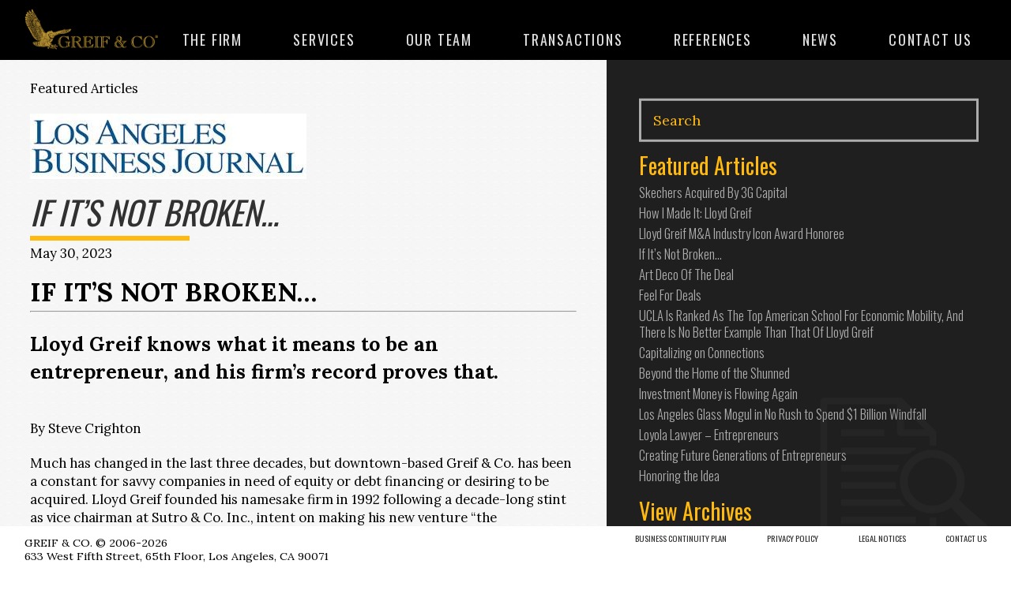

--- FILE ---
content_type: text/html; charset=UTF-8
request_url: https://www.greifco.com/whos-who-in-finance/
body_size: 12979
content:
<!DOCTYPE html>
<html lang="en-US">
<head>
	<meta http-equiv="Content-Type" content="text/html; charset=UTF-8" />
	<meta name="viewport" content="width=device-width, initial-scale=1, maximum-scale=1, minimum-scale=1, user-scalable=no" />
	<link rel="profile" href="http://gmpg.org/xfn/11" />
	<link rel="pingback" href="https://www.greifco.com/xmlrpc.php" />

	<title>If It&#8217;s Not Broken&#8230; &#8211; Greif &amp; Co</title>
<meta name='robots' content='max-image-preview:large' />
	<style>img:is([sizes="auto" i], [sizes^="auto," i]) { contain-intrinsic-size: 3000px 1500px }</style>
	<link rel='dns-prefetch' href='//maps.googleapis.com' />
<link rel='dns-prefetch' href='//fonts.googleapis.com' />
<link rel="alternate" type="application/rss+xml" title="Greif &amp; Co &raquo; Feed" href="https://www.greifco.com/feed/" />
<link rel="alternate" type="application/rss+xml" title="Greif &amp; Co &raquo; Comments Feed" href="https://www.greifco.com/comments/feed/" />
<link rel="alternate" type="application/rss+xml" title="Greif &amp; Co &raquo; If It&#8217;s Not Broken&#8230; Comments Feed" href="https://www.greifco.com/whos-who-in-finance/feed/" />
<link rel="shortcut icon" href="https://www.greifco.com/wp-content/themes/greif-co/images/favicon.ico?ver=1705946291" />
<script type="text/javascript">
/* <![CDATA[ */
window._wpemojiSettings = {"baseUrl":"https:\/\/s.w.org\/images\/core\/emoji\/16.0.1\/72x72\/","ext":".png","svgUrl":"https:\/\/s.w.org\/images\/core\/emoji\/16.0.1\/svg\/","svgExt":".svg","source":{"concatemoji":"https:\/\/www.greifco.com\/wp-includes\/js\/wp-emoji-release.min.js?ver=6.8.3"}};
/*! This file is auto-generated */
!function(s,n){var o,i,e;function c(e){try{var t={supportTests:e,timestamp:(new Date).valueOf()};sessionStorage.setItem(o,JSON.stringify(t))}catch(e){}}function p(e,t,n){e.clearRect(0,0,e.canvas.width,e.canvas.height),e.fillText(t,0,0);var t=new Uint32Array(e.getImageData(0,0,e.canvas.width,e.canvas.height).data),a=(e.clearRect(0,0,e.canvas.width,e.canvas.height),e.fillText(n,0,0),new Uint32Array(e.getImageData(0,0,e.canvas.width,e.canvas.height).data));return t.every(function(e,t){return e===a[t]})}function u(e,t){e.clearRect(0,0,e.canvas.width,e.canvas.height),e.fillText(t,0,0);for(var n=e.getImageData(16,16,1,1),a=0;a<n.data.length;a++)if(0!==n.data[a])return!1;return!0}function f(e,t,n,a){switch(t){case"flag":return n(e,"\ud83c\udff3\ufe0f\u200d\u26a7\ufe0f","\ud83c\udff3\ufe0f\u200b\u26a7\ufe0f")?!1:!n(e,"\ud83c\udde8\ud83c\uddf6","\ud83c\udde8\u200b\ud83c\uddf6")&&!n(e,"\ud83c\udff4\udb40\udc67\udb40\udc62\udb40\udc65\udb40\udc6e\udb40\udc67\udb40\udc7f","\ud83c\udff4\u200b\udb40\udc67\u200b\udb40\udc62\u200b\udb40\udc65\u200b\udb40\udc6e\u200b\udb40\udc67\u200b\udb40\udc7f");case"emoji":return!a(e,"\ud83e\udedf")}return!1}function g(e,t,n,a){var r="undefined"!=typeof WorkerGlobalScope&&self instanceof WorkerGlobalScope?new OffscreenCanvas(300,150):s.createElement("canvas"),o=r.getContext("2d",{willReadFrequently:!0}),i=(o.textBaseline="top",o.font="600 32px Arial",{});return e.forEach(function(e){i[e]=t(o,e,n,a)}),i}function t(e){var t=s.createElement("script");t.src=e,t.defer=!0,s.head.appendChild(t)}"undefined"!=typeof Promise&&(o="wpEmojiSettingsSupports",i=["flag","emoji"],n.supports={everything:!0,everythingExceptFlag:!0},e=new Promise(function(e){s.addEventListener("DOMContentLoaded",e,{once:!0})}),new Promise(function(t){var n=function(){try{var e=JSON.parse(sessionStorage.getItem(o));if("object"==typeof e&&"number"==typeof e.timestamp&&(new Date).valueOf()<e.timestamp+604800&&"object"==typeof e.supportTests)return e.supportTests}catch(e){}return null}();if(!n){if("undefined"!=typeof Worker&&"undefined"!=typeof OffscreenCanvas&&"undefined"!=typeof URL&&URL.createObjectURL&&"undefined"!=typeof Blob)try{var e="postMessage("+g.toString()+"("+[JSON.stringify(i),f.toString(),p.toString(),u.toString()].join(",")+"));",a=new Blob([e],{type:"text/javascript"}),r=new Worker(URL.createObjectURL(a),{name:"wpTestEmojiSupports"});return void(r.onmessage=function(e){c(n=e.data),r.terminate(),t(n)})}catch(e){}c(n=g(i,f,p,u))}t(n)}).then(function(e){for(var t in e)n.supports[t]=e[t],n.supports.everything=n.supports.everything&&n.supports[t],"flag"!==t&&(n.supports.everythingExceptFlag=n.supports.everythingExceptFlag&&n.supports[t]);n.supports.everythingExceptFlag=n.supports.everythingExceptFlag&&!n.supports.flag,n.DOMReady=!1,n.readyCallback=function(){n.DOMReady=!0}}).then(function(){return e}).then(function(){var e;n.supports.everything||(n.readyCallback(),(e=n.source||{}).concatemoji?t(e.concatemoji):e.wpemoji&&e.twemoji&&(t(e.twemoji),t(e.wpemoji)))}))}((window,document),window._wpemojiSettings);
/* ]]> */
</script>
<style id='wp-emoji-styles-inline-css' type='text/css'>

	img.wp-smiley, img.emoji {
		display: inline !important;
		border: none !important;
		box-shadow: none !important;
		height: 1em !important;
		width: 1em !important;
		margin: 0 0.07em !important;
		vertical-align: -0.1em !important;
		background: none !important;
		padding: 0 !important;
	}
</style>
<link rel='stylesheet' id='wp-block-library-css' href='https://www.greifco.com/wp-includes/css/dist/block-library/style.min.css?ver=6.8.3' type='text/css' media='all' />
<style id='classic-theme-styles-inline-css' type='text/css'>
/*! This file is auto-generated */
.wp-block-button__link{color:#fff;background-color:#32373c;border-radius:9999px;box-shadow:none;text-decoration:none;padding:calc(.667em + 2px) calc(1.333em + 2px);font-size:1.125em}.wp-block-file__button{background:#32373c;color:#fff;text-decoration:none}
</style>
<style id='global-styles-inline-css' type='text/css'>
:root{--wp--preset--aspect-ratio--square: 1;--wp--preset--aspect-ratio--4-3: 4/3;--wp--preset--aspect-ratio--3-4: 3/4;--wp--preset--aspect-ratio--3-2: 3/2;--wp--preset--aspect-ratio--2-3: 2/3;--wp--preset--aspect-ratio--16-9: 16/9;--wp--preset--aspect-ratio--9-16: 9/16;--wp--preset--color--black: #000000;--wp--preset--color--cyan-bluish-gray: #abb8c3;--wp--preset--color--white: #ffffff;--wp--preset--color--pale-pink: #f78da7;--wp--preset--color--vivid-red: #cf2e2e;--wp--preset--color--luminous-vivid-orange: #ff6900;--wp--preset--color--luminous-vivid-amber: #fcb900;--wp--preset--color--light-green-cyan: #7bdcb5;--wp--preset--color--vivid-green-cyan: #00d084;--wp--preset--color--pale-cyan-blue: #8ed1fc;--wp--preset--color--vivid-cyan-blue: #0693e3;--wp--preset--color--vivid-purple: #9b51e0;--wp--preset--gradient--vivid-cyan-blue-to-vivid-purple: linear-gradient(135deg,rgba(6,147,227,1) 0%,rgb(155,81,224) 100%);--wp--preset--gradient--light-green-cyan-to-vivid-green-cyan: linear-gradient(135deg,rgb(122,220,180) 0%,rgb(0,208,130) 100%);--wp--preset--gradient--luminous-vivid-amber-to-luminous-vivid-orange: linear-gradient(135deg,rgba(252,185,0,1) 0%,rgba(255,105,0,1) 100%);--wp--preset--gradient--luminous-vivid-orange-to-vivid-red: linear-gradient(135deg,rgba(255,105,0,1) 0%,rgb(207,46,46) 100%);--wp--preset--gradient--very-light-gray-to-cyan-bluish-gray: linear-gradient(135deg,rgb(238,238,238) 0%,rgb(169,184,195) 100%);--wp--preset--gradient--cool-to-warm-spectrum: linear-gradient(135deg,rgb(74,234,220) 0%,rgb(151,120,209) 20%,rgb(207,42,186) 40%,rgb(238,44,130) 60%,rgb(251,105,98) 80%,rgb(254,248,76) 100%);--wp--preset--gradient--blush-light-purple: linear-gradient(135deg,rgb(255,206,236) 0%,rgb(152,150,240) 100%);--wp--preset--gradient--blush-bordeaux: linear-gradient(135deg,rgb(254,205,165) 0%,rgb(254,45,45) 50%,rgb(107,0,62) 100%);--wp--preset--gradient--luminous-dusk: linear-gradient(135deg,rgb(255,203,112) 0%,rgb(199,81,192) 50%,rgb(65,88,208) 100%);--wp--preset--gradient--pale-ocean: linear-gradient(135deg,rgb(255,245,203) 0%,rgb(182,227,212) 50%,rgb(51,167,181) 100%);--wp--preset--gradient--electric-grass: linear-gradient(135deg,rgb(202,248,128) 0%,rgb(113,206,126) 100%);--wp--preset--gradient--midnight: linear-gradient(135deg,rgb(2,3,129) 0%,rgb(40,116,252) 100%);--wp--preset--font-size--small: 13px;--wp--preset--font-size--medium: 20px;--wp--preset--font-size--large: 36px;--wp--preset--font-size--x-large: 42px;--wp--preset--spacing--20: 0.44rem;--wp--preset--spacing--30: 0.67rem;--wp--preset--spacing--40: 1rem;--wp--preset--spacing--50: 1.5rem;--wp--preset--spacing--60: 2.25rem;--wp--preset--spacing--70: 3.38rem;--wp--preset--spacing--80: 5.06rem;--wp--preset--shadow--natural: 6px 6px 9px rgba(0, 0, 0, 0.2);--wp--preset--shadow--deep: 12px 12px 50px rgba(0, 0, 0, 0.4);--wp--preset--shadow--sharp: 6px 6px 0px rgba(0, 0, 0, 0.2);--wp--preset--shadow--outlined: 6px 6px 0px -3px rgba(255, 255, 255, 1), 6px 6px rgba(0, 0, 0, 1);--wp--preset--shadow--crisp: 6px 6px 0px rgba(0, 0, 0, 1);}:where(.is-layout-flex){gap: 0.5em;}:where(.is-layout-grid){gap: 0.5em;}body .is-layout-flex{display: flex;}.is-layout-flex{flex-wrap: wrap;align-items: center;}.is-layout-flex > :is(*, div){margin: 0;}body .is-layout-grid{display: grid;}.is-layout-grid > :is(*, div){margin: 0;}:where(.wp-block-columns.is-layout-flex){gap: 2em;}:where(.wp-block-columns.is-layout-grid){gap: 2em;}:where(.wp-block-post-template.is-layout-flex){gap: 1.25em;}:where(.wp-block-post-template.is-layout-grid){gap: 1.25em;}.has-black-color{color: var(--wp--preset--color--black) !important;}.has-cyan-bluish-gray-color{color: var(--wp--preset--color--cyan-bluish-gray) !important;}.has-white-color{color: var(--wp--preset--color--white) !important;}.has-pale-pink-color{color: var(--wp--preset--color--pale-pink) !important;}.has-vivid-red-color{color: var(--wp--preset--color--vivid-red) !important;}.has-luminous-vivid-orange-color{color: var(--wp--preset--color--luminous-vivid-orange) !important;}.has-luminous-vivid-amber-color{color: var(--wp--preset--color--luminous-vivid-amber) !important;}.has-light-green-cyan-color{color: var(--wp--preset--color--light-green-cyan) !important;}.has-vivid-green-cyan-color{color: var(--wp--preset--color--vivid-green-cyan) !important;}.has-pale-cyan-blue-color{color: var(--wp--preset--color--pale-cyan-blue) !important;}.has-vivid-cyan-blue-color{color: var(--wp--preset--color--vivid-cyan-blue) !important;}.has-vivid-purple-color{color: var(--wp--preset--color--vivid-purple) !important;}.has-black-background-color{background-color: var(--wp--preset--color--black) !important;}.has-cyan-bluish-gray-background-color{background-color: var(--wp--preset--color--cyan-bluish-gray) !important;}.has-white-background-color{background-color: var(--wp--preset--color--white) !important;}.has-pale-pink-background-color{background-color: var(--wp--preset--color--pale-pink) !important;}.has-vivid-red-background-color{background-color: var(--wp--preset--color--vivid-red) !important;}.has-luminous-vivid-orange-background-color{background-color: var(--wp--preset--color--luminous-vivid-orange) !important;}.has-luminous-vivid-amber-background-color{background-color: var(--wp--preset--color--luminous-vivid-amber) !important;}.has-light-green-cyan-background-color{background-color: var(--wp--preset--color--light-green-cyan) !important;}.has-vivid-green-cyan-background-color{background-color: var(--wp--preset--color--vivid-green-cyan) !important;}.has-pale-cyan-blue-background-color{background-color: var(--wp--preset--color--pale-cyan-blue) !important;}.has-vivid-cyan-blue-background-color{background-color: var(--wp--preset--color--vivid-cyan-blue) !important;}.has-vivid-purple-background-color{background-color: var(--wp--preset--color--vivid-purple) !important;}.has-black-border-color{border-color: var(--wp--preset--color--black) !important;}.has-cyan-bluish-gray-border-color{border-color: var(--wp--preset--color--cyan-bluish-gray) !important;}.has-white-border-color{border-color: var(--wp--preset--color--white) !important;}.has-pale-pink-border-color{border-color: var(--wp--preset--color--pale-pink) !important;}.has-vivid-red-border-color{border-color: var(--wp--preset--color--vivid-red) !important;}.has-luminous-vivid-orange-border-color{border-color: var(--wp--preset--color--luminous-vivid-orange) !important;}.has-luminous-vivid-amber-border-color{border-color: var(--wp--preset--color--luminous-vivid-amber) !important;}.has-light-green-cyan-border-color{border-color: var(--wp--preset--color--light-green-cyan) !important;}.has-vivid-green-cyan-border-color{border-color: var(--wp--preset--color--vivid-green-cyan) !important;}.has-pale-cyan-blue-border-color{border-color: var(--wp--preset--color--pale-cyan-blue) !important;}.has-vivid-cyan-blue-border-color{border-color: var(--wp--preset--color--vivid-cyan-blue) !important;}.has-vivid-purple-border-color{border-color: var(--wp--preset--color--vivid-purple) !important;}.has-vivid-cyan-blue-to-vivid-purple-gradient-background{background: var(--wp--preset--gradient--vivid-cyan-blue-to-vivid-purple) !important;}.has-light-green-cyan-to-vivid-green-cyan-gradient-background{background: var(--wp--preset--gradient--light-green-cyan-to-vivid-green-cyan) !important;}.has-luminous-vivid-amber-to-luminous-vivid-orange-gradient-background{background: var(--wp--preset--gradient--luminous-vivid-amber-to-luminous-vivid-orange) !important;}.has-luminous-vivid-orange-to-vivid-red-gradient-background{background: var(--wp--preset--gradient--luminous-vivid-orange-to-vivid-red) !important;}.has-very-light-gray-to-cyan-bluish-gray-gradient-background{background: var(--wp--preset--gradient--very-light-gray-to-cyan-bluish-gray) !important;}.has-cool-to-warm-spectrum-gradient-background{background: var(--wp--preset--gradient--cool-to-warm-spectrum) !important;}.has-blush-light-purple-gradient-background{background: var(--wp--preset--gradient--blush-light-purple) !important;}.has-blush-bordeaux-gradient-background{background: var(--wp--preset--gradient--blush-bordeaux) !important;}.has-luminous-dusk-gradient-background{background: var(--wp--preset--gradient--luminous-dusk) !important;}.has-pale-ocean-gradient-background{background: var(--wp--preset--gradient--pale-ocean) !important;}.has-electric-grass-gradient-background{background: var(--wp--preset--gradient--electric-grass) !important;}.has-midnight-gradient-background{background: var(--wp--preset--gradient--midnight) !important;}.has-small-font-size{font-size: var(--wp--preset--font-size--small) !important;}.has-medium-font-size{font-size: var(--wp--preset--font-size--medium) !important;}.has-large-font-size{font-size: var(--wp--preset--font-size--large) !important;}.has-x-large-font-size{font-size: var(--wp--preset--font-size--x-large) !important;}
:where(.wp-block-post-template.is-layout-flex){gap: 1.25em;}:where(.wp-block-post-template.is-layout-grid){gap: 1.25em;}
:where(.wp-block-columns.is-layout-flex){gap: 2em;}:where(.wp-block-columns.is-layout-grid){gap: 2em;}
:root :where(.wp-block-pullquote){font-size: 1.5em;line-height: 1.6;}
</style>
<link rel='stylesheet' id='google-fonts-css' href='https://fonts.googleapis.com/css?family=Oswald%3A400%2C300%2C700%7CLora%3A400%2C400italic%2C700%2C700italic&#038;ver=6.8.3' type='text/css' media='all' />
<link rel='stylesheet' id='jquery.fullPage-css' href='https://www.greifco.com/wp-content/themes/greif-co/css/jquery.fullPage.css?ver=1705943088' type='text/css' media='all' />
<link rel='stylesheet' id='dropkick-css' href='https://www.greifco.com/wp-content/themes/greif-co/css/dropkick.css?ver=1705943088' type='text/css' media='all' />
<link rel='stylesheet' id='jquery.jscrollpane-css' href='https://www.greifco.com/wp-content/themes/greif-co/css/jquery.jscrollpane.css?ver=1705943088' type='text/css' media='all' />
<link rel='stylesheet' id='theme-styles-css' href='https://www.greifco.com/wp-content/themes/greif-co/style.css?ver=1706053022' type='text/css' media='all' />
<script type="text/javascript" src="https://www.greifco.com/wp-includes/js/jquery/jquery.min.js?ver=3.7.1" id="jquery-core-js"></script>
<script type="text/javascript" src="https://www.greifco.com/wp-includes/js/jquery/jquery-migrate.min.js?ver=3.4.1" id="jquery-migrate-js"></script>
<script type="text/javascript" src="https://maps.googleapis.com/maps/api/js?ver=6.8.3" id="google-map-api-js"></script>
<script type="text/javascript" src="https://www.greifco.com/wp-content/themes/greif-co/js/froogaloop2.min.js?ver=1705943099" id="froogaloop2.min-js"></script>
<script type="text/javascript" src="https://www.greifco.com/wp-content/themes/greif-co/js/jquery.jscrollpane.min.js?ver=1705943099" id="jquery.jscrollpane.min-js"></script>
<script type="text/javascript" src="https://www.greifco.com/wp-content/themes/greif-co/js/jquery.mousewheel.js?ver=1705943101" id="jquery.mousewheel-js"></script>
<script type="text/javascript" src="https://www.greifco.com/wp-content/themes/greif-co/js/jquery.carouFredSel-6.2.1-packed.js?ver=1705943099" id="jquery.carouFredSel-6.2.1-packed-js"></script>
<script type="text/javascript" src="https://www.greifco.com/wp-content/themes/greif-co/js/jquery.slimscroll.min.js?ver=1705943098" id="jquery.slimscroll.min-js"></script>
<script type="text/javascript" src="https://www.greifco.com/wp-content/themes/greif-co/js/jquery.fullPage.min.js?ver=1705943099" id="jquery.fullPage.min-js"></script>
<script type="text/javascript" src="https://www.greifco.com/wp-content/themes/greif-co/js/jquery.touchSwipe.min.js?ver=1705943100" id="jquery.touchSwipe.min-js"></script>
<script type="text/javascript" src="https://www.greifco.com/wp-content/themes/greif-co/js/dropkick.2.1.7.min.js?ver=1705943099" id="dropkick.2.1.7.min-js"></script>
<script type="text/javascript" id="theme-functions-js-extra">
/* <![CDATA[ */
var wpsite = {"ajaxurl":"https:\/\/www.greifco.com\/wp-admin\/admin-ajax.php"};
/* ]]> */
</script>
<script type="text/javascript" src="https://www.greifco.com/wp-content/themes/greif-co/js/functions.js?ver=1706289141" id="theme-functions-js"></script>
<link rel="https://api.w.org/" href="https://www.greifco.com/wp-json/" /><link rel="alternate" title="JSON" type="application/json" href="https://www.greifco.com/wp-json/wp/v2/posts/3142" /><link rel="EditURI" type="application/rsd+xml" title="RSD" href="https://www.greifco.com/xmlrpc.php?rsd" />
<link rel="canonical" href="https://www.greifco.com/whos-who-in-finance/" />
<link rel='shortlink' href='https://www.greifco.com/?p=3142' />
<link rel="alternate" title="oEmbed (JSON)" type="application/json+oembed" href="https://www.greifco.com/wp-json/oembed/1.0/embed?url=https%3A%2F%2Fwww.greifco.com%2Fwhos-who-in-finance%2F" />
<link rel="alternate" title="oEmbed (XML)" type="text/xml+oembed" href="https://www.greifco.com/wp-json/oembed/1.0/embed?url=https%3A%2F%2Fwww.greifco.com%2Fwhos-who-in-finance%2F&#038;format=xml" />
<style type="text/css">

.new_logo {
    width: 100%;
    margin: 20px 0;
    filter: invert(100%);
    -webkit-filter: invert(100%);
    max-width: 280px;
}
.title_logo{
    width: 100%;
    float: left;
    margin: 20px 0;
}
.blog .section-blog .section-content {
    width: 100%;
}
.blog .section-blog .section-aside{
    display: none;
}
.single h1 {
    font-size: 2em;
}
.new_logo img{
    max-width: 100%;
    width: auto;
    height: auto;
}
.article-entry ol{
    list-style-type: decimal;
    margin-left: 30px;
    margin: 30px 0 30px 60px;
}
.article-title, .section-blog .article .article-title {
    font-style: italic;
}
.page-template-about .article-title{
    font-style: inherit;
}
.tabs-nav-secondary li.real-estate-gaming-lodging span + span {
	visibility: hidden;
	position: relative;
}

.tabs-nav-secondary li.real-estate-gaming-lodging span + span:after {
	visibility: visible;
	position: absolute;
	top: 0;
	left: 0;
	content:"Real Estate,  \A Gaming & Lodging ";
white-space: pre;
    width: 100%;
}
.section-primary.home-member .section-image{
background-position: center 30%;
}
/*
.footer_content{
position: absolute;
    bottom: 0;
    width: 100%;
    z-index: 99999;
    background: #fff;
}
*/

.footer_content {
    position: absolute;
    bottom: 0;
    background: #fff;
    padding: 10px 2.4% 10px 2.4%;

    width: 100%;
    box-sizing: border-box;
}
.page-template-contacts .footer_content,
.page-template-about .footer_content{
    z-index: 99999;
}


.page-template-testimonials .footer_content,
.single-crb_member .footer_content,
.page-template-transactions .footer_content,
.page-template-members .footer_content {
    position: inherit;
}
.footer_content .section-foot-inner{
text-align:right;
}
.home-member .article-head .article-title:after{
bottom:53%;
}
.section-blog .section-content {
    padding: 2% 3% 5% 3%;
}
blockquote{
font-style:italic;
}
blockquote p{
display:inline;
}
blockquote:before{
   content: '“';
}

blockquote:after{
   content: '”';
}
.main_member .article-image {
    background-image: url(http://www.greifco.com/new-site/wp-content/uploads/2016/10/00-greif-horizontal-960x556.jpg) !important;
background: none !important;
text-align:center;
}

.section-secondary .main_member .article-image img{
    display: inline-block;
    visibility: visible;
    max-width: 70vh;
}

.page-template-members .section-secondary .main_member .article-image a{
border-right: 1px #cbcbcb solid;
}

.single-crb_case_study .section-intro-teritary .section-body {
    padding-right: 4%;
}

@media (min-width:1024px) {
.single-post .section-secondary .section-foot { position:fixed;}
}
@media (max-width:1024px) {
	ul.sub-menu {
    top: 11px;
	}
.section-media-wrapper {
    top: 6%;
}
}

</style>		<style type="text/css" id="wp-custom-css">
			.home #home .section-media-wrapper iframe{display:none}
.home #home .section-media-wrapper{background-size: cover;
    background-position: top;}		</style>
			
	<script>
		(function(i,s,o,g,r,a,m){i['GoogleAnalyticsObject']=r;i[r]=i[r]||function(){
		(i[r].q=i[r].q||[]).push(arguments)},i[r].l=1*new Date();a=s.createElement(o),
		m=s.getElementsByTagName(o)[0];a.async=1;a.src=g;m.parentNode.insertBefore(a,m)
		})(window,document,'script','//www.google-analytics.com/analytics.js','ga');

		ga('create', 'UA-15932670-1', 'auto');
		ga('send', 'pageview');
		ga('require', 'displayfeatures');
	</script>
</head>
<body class="wp-singular post-template-default single single-post postid-3142 single-format-standard wp-theme-greif-co">
 <style type="text/css">
 .loader-canvas{
	 opacity:0;
 }
.page-id-12 .loader-canvas {
    -webkit-transition: none;
    -moz-transition: none;
    -o-transition: none;
    transition: none;
    background-color: #000;
    width: 100%;
    height: 100%;
    position: absolute;
    top: 0;
    left: 0;
    z-index: 99999;
	opacity:1;
}
.page-id-12 .loader {
    position: fixed;
    z-index: 100;
    left: 50%;
    top: 50%;
    margin-left: -20px;
    transition: all .5s;
    -webkit-animation: loaderSpin 2s infinite;
    animation: loaderSpin 2s infinite;
}
.error{
    color: red;
    margin: 10px 0;	
}
.search-form .search-field{
	color:#f5f5f5;
}
</style>

<script type="text/javascript">

jQuery(document).ready(function($) {
$(window).load(function(){
	
	$(".loader-canvas").animate({top: "-100%", opacity:0}, 500, function(){
		$(".loader-canvas, .loader").remove();
	});
	
	$(".search-form").submit(function () {
		var isFormValid = true;
		$('.error').remove();
		
			if( !$('.search-field').val() ) {
				$(this).addClass("highlight");
				isFormValid = false;
			} else {
				$(this).removeClass("highlight");
				isFormValid = true;
			}
	   
		if (!isFormValid) {
			$('.search-form').after("<span class='error'>Please enter a search term.</span>");
		}
		return isFormValid;
	});
	
	$('html').click(function () {
		$('.error').remove();
	});
	
	


});
});
</script>

    <div class="loader-canvas"><img src="/backup/images/loader.png" alt="Loader" title="Loader" class="loader"></div>
 

<!--#endif -->
	<!--[if lt IE 9]>
		<p class="update-browser"> You are using an outdated browser, please update it to continue.</p>
<![endif]-->
<div class="wrapper">
	<header class="header">
		<div class="shell">
			<a href="https://www.greifco.com/" class="logo">
				<img src="https://www.greifco.com/wp-content/themes/greif-co/images/logo.png" alt="logo">
			</a>
			
							<a href="#" class="btn-menu">
					<span></span>
				</a>

				<div class="header-inner">
					<nav class="nav"><ul id="menu-main-menu" class="menu"><li id="menu-item-27" class="menu-item menu-item-type-post_type menu-item-object-page menu-item-27"><a href="https://www.greifco.com/the-firm/">The Firm</a></li>
<li id="menu-item-28" class="menu-item menu-item-type-post_type menu-item-object-page menu-item-has-children menu-item-28"><a href="https://www.greifco.com/our-services/">Services</a>
<ul class="sub-menu">
	<li id="menu-item-255" class="menu-item menu-item-type-custom menu-item-object-custom menu-item-255"><a href="https://www.greifco.com/our-services/#service-122">Sell-Side M&#038;A</a></li>
	<li id="menu-item-256" class="menu-item menu-item-type-custom menu-item-object-custom menu-item-256"><a href="https://www.greifco.com/our-services/#service-123">Buy-Side M&#038;A</a></li>
	<li id="menu-item-257" class="menu-item menu-item-type-custom menu-item-object-custom menu-item-257"><a href="https://www.greifco.com/our-services/#service-124">Equity Financings</a></li>
	<li id="menu-item-258" class="menu-item menu-item-type-custom menu-item-object-custom menu-item-258"><a href="https://www.greifco.com/our-services/#service-125">Debt Financings</a></li>
	<li id="menu-item-259" class="menu-item menu-item-type-custom menu-item-object-custom menu-item-259"><a href="https://www.greifco.com/our-services/#service-126">Recapitalizations &#038; Restructurings</a></li>
	<li id="menu-item-260" class="menu-item menu-item-type-custom menu-item-object-custom menu-item-260"><a href="https://www.greifco.com/our-services/#service-127">Valuations &#038; Fairness Opinions</a></li>
</ul>
</li>
<li id="menu-item-29" class="menu-item menu-item-type-post_type menu-item-object-page menu-item-29"><a href="https://www.greifco.com/our-team/">Our Team</a></li>
<li id="menu-item-30" class="menu-item menu-item-type-post_type menu-item-object-page menu-item-has-children menu-item-30"><a href="https://www.greifco.com/transactions/">Transactions</a>
<ul class="sub-menu">
	<li id="menu-item-267" class="menu-item menu-item-type-custom menu-item-object-custom menu-item-267"><a href="https://www.greifco.com/transactions/#case-study">Case Studies</a></li>
	<li id="menu-item-270" class="menu-item menu-item-type-custom menu-item-object-custom menu-item-270"><a href="https://www.greifco.com/transactions/#tab-transaction-all">All Transactions</a></li>
	<li id="menu-item-271" class="menu-item menu-item-type-custom menu-item-object-custom menu-item-271"><a href="https://www.greifco.com/transactions/#crb_taxonomy_business">BY TYPE OF BUSINESS</a></li>
	<li id="menu-item-269" class="menu-item menu-item-type-custom menu-item-object-custom menu-item-269"><a href="https://www.greifco.com/transactions/#crb_taxonomy_repeat_business">Repeat business</a></li>
</ul>
</li>
<li id="menu-item-31" class="menu-item menu-item-type-post_type menu-item-object-page menu-item-31"><a href="https://www.greifco.com/references/">References</a></li>
<li id="menu-item-1361" class="menu-item menu-item-type-post_type menu-item-object-page menu-item-1361"><a href="https://www.greifco.com/news/">News</a></li>
<li id="menu-item-2252" class="menu-item menu-item-type-post_type menu-item-object-page menu-item-2252"><a href="https://www.greifco.com/contact/">Contact Us</a></li>
</ul></nav>				</div><!-- /.header-inner -->
					</div><!-- /.shell -->
	</header><!-- /.header -->
				<div class="main">
			<section class="section section-blog section-blog-single section-scroll">
				<div class="section-content">
					<article class="article article-single post-3142 post type-post status-publish format-standard hentry category-featured-articles">
						<div class="article-head">
                        
							<p class="article-categories"><a href="https://www.greifco.com/category/featured-articles/" rel="category tag">Featured Articles</a></p>
                                                        <p class="title_logo"><img width="350" height="83" src="https://www.greifco.com/wp-content/uploads/2006/11/la-business-journal.jpg" class="fullscreen-image" alt="" decoding="async" srcset="https://www.greifco.com/wp-content/uploads/2006/11/la-business-journal.jpg 350w, https://www.greifco.com/wp-content/uploads/2006/11/la-business-journal-300x71.jpg 300w, https://www.greifco.com/wp-content/uploads/2006/11/la-business-journal-285x68.jpg 285w, https://www.greifco.com/wp-content/uploads/2006/11/la-business-journal-200x47.jpg 200w, https://www.greifco.com/wp-content/uploads/2006/11/la-business-journal-100x24.jpg 100w" sizes="(max-width: 350px) 100vw, 350px" /></p>
                            							<h1 class="article-title">If It&#8217;s Not Broken&#8230;</h1><!-- /.article-title -->
                            
			
							<p class="article-meta">May 30, 2023 </p><!-- /.article-meta -->
                            
						</div><!-- /.article-head -->
			
						<div class="article-content">
							<h1><b>IF IT’S NOT BROKEN&#8230;</b></h1>
<hr />
<p>&nbsp;</p>
<h2>Lloyd Greif knows what it means to be an entrepreneur, and his firm’s record proves that.</h2>
<p>&nbsp;</p>
<p>By Steve Crighton</p>
<p>Much has changed in the last three decades, but downtown-based Greif &#038; Co. has been a constant for savvy companies in need of equity or debt financing or desiring to be acquired. Lloyd Greif founded his namesake firm in 1992 following a decade-long stint as vice chairman at Sutro &#038; Co. Inc., intent on making his new venture “the entrepreneur’s bank,” the firm’s tagline.<br />
Greif &#038; Co. is focused on merger and acquisition dealmaking, and Greif says that aspect of the business is booming despite murky economic forecasts.</p>
<p><b>You just celebrated your 40th year in investment banking and the 30th  anniversary of Greif &#038; Co. How has the finance industry evolved since vou started, and in what ways is it still the same?</b><br />
Private equity is a much bigger factor in M&#038;A today than it was in the early 1980s.  Back then, they weren’t called private equity deals—they were called bootstrap financings or leveraged buyouts, and there were only about 30 PE firms. It was an emerging industry that accounted for less than 1% of M&#038;A transaction volume.<br />
Now there are over 9,000 PE firms with $7 trillion in capital generating nearly 30% of M&#038;A deals by dollar volume. The term “private equity” was coined in the 1990s to give the industry a more respectable veneer—in the late 1980s, you could finance an LBO with 90% or 95% debt and 5% to 10% equity.  When those deals went bankrupt in the recession of the early 1990s, it was time to rebrand.<br />
Another thing that’s changed since then is PE deals are no longer so thinly capitalized — a typical PE deal today is more like one-third to one-half equity and the rest debt. So, much firmer footing for the acquired company. Also, the initial focus for LBOs was cash-cow companies that could be milked for all they were worth. Today, it’s all about companies with strong growth potential that can be accelerated.  The higher the growth rate, the higher the valuation multiple, the more lucrative the exit for the PE firm.<br />
Finally, back in the go-go ’80s, you had corporate raiders engaging in hostile takeovers of public companies or extorting them for greenmail to make the raiders go away. Mike Milken’s junk bond machine at Drexel Burnham Lambert fueled those deals.  Yesterday’s “corporate raider” is today’s “activist investor.” Everything about the business is much more respectable now.</p>
<p><b>What gave you the confidence to strike out on your own with Greif &#038; Co.?</b><br />
Actually, that was an easy call. Sutro &#038; Co. was the oldest investment banking firm in the West and I was its vice chairman, head of investment banking and top rainmaker, routinely generating anywhere from 40% to 60% of the division’s revenues out of 25 investment bankers.<br />
Previously employee owned and operated, we had sold Sutro to John Hancock Mutual Life Insurance in 1986 and, slowly but surely, the firm became more bureaucratic and less entrepreneurial. I resigned in 1992 with two colleagues and launched Greif &#038; Co. I was betting on myself, and all of my clients followed.<br />
The early 1990s were a contrarian time to be launching a new investment bank, as the country was in the throes of a severe recession.  But I felt it was the best time — our Wall Street competitors were either shuttering their L.A. branch offices or laying off staff. Southern California is an entrepreneurship and innovation hotbed and the middle-market company capital of the nation — I knew L.A. wasn’t sliding into the ocean anytime soon, and look where we are today. At the time, I didn’t think the world needed another investment bank, but we’re not just another investment bank. I knew there was room for another good one, one that put its clients’ interests first and consistently delivered superlative results for them.</p>
<p><b>How has your bank’s strategy changed since the market highs of 2021, and more recently with the fears of a looming recession?</b><br />
We have always been a hands-on investment banker, providing our clients not just with financial advice, but also recommendations concerning their business operations, management, strategy — all with a view to improving the company’s business model and execution. Call us “investment banker as consigliere”―trusted advisor. Companies need to have their act together with the economy heading into a recession, and we help clients crystallize the issues in their business and take corrective action to put armor over their Achilles’ heel. The name of the game today is profitable, sustainable growth.</p>
<p><b>Your firm is known as “the entrepreneur’s investment bank.” What does that mean to you?</b><br />
I meet the same payroll every two weeks that my clients do, so I can look them in the eye as an equal. When we selected entrepreneurs as our target market back in 1992, it was because we found them to be the most challenging and gratifying clientele to have.  In my experience, entrepreneurs are dynamic, hard-charging, passionate, mission-driven — and incredibly difficult to please. They set a high bar for performance from their professionals, so we set an even higher bar and then strive to exceed it.<br />
Entrepreneurs are also always interesting and never dull, all of which keeps us at the top of our game and never bored. We serve entrepreneurs in all industries, so there’s nothing cookie cutter at our shop. All of the services we provide —f rom financial engineering to marketing creativity to negotiation expertise — are highly customized to the individual and the company. We’re all about creating value for our clients through our sales and marketing expertise and negotiations skill.</p>
<p><b>Does the economic slowdown require you to be more strategic with the entrepreneurs you represent?</b><br />
We are always ultra-selective when it comes to the firms we work with. Our clients don’t just choose us — we choose them, too. Our bread and butter is nicely profitable companies with a differentiated and defensible product or service offering, a solid track record and strong future growth prospects. In times of recession, we disproportionately represent companies in industries that are recession resistant — food and beverage, health care, information technology, consumer staples, etc. — or diamonds in the rough: companies that are performing well despite industry headwinds due to the proprietary positions they occupy.</p>
<p><b>What other trends in the finance industry should more people be paying attention to? Why is it important?</b><br />
We’re economic cycle riders. We’ve ridden through multiple cycles over the past 32 years, and each time not only emerged unscathed, but stronger. This year’s SPAC demolition derby is no different than the bursting of the dot-com bubble in 2000 or the cratering of the CMO market that triggered the Great Recession in 2007.<br />
Just like most dot-coms lacked viable business models and a near-term path to profitability, the SPAC deals that torched the initial public offering market for the past 12 months were back-door IPOs of companies that were not ready for prime time. Unprofitable companies with unproven business models are appropriate for venture capital, not public equity.<br />
Going public via traditional<br />
IPOs allows the typical filtering screens to be applied, including SEC review and institutional investor scrutiny. Bypassing that stricture inevitably results in bad deals and the baby being thrown out with the bathwater, which is what is happening right now, temporarily keeping quality companies from accessing the public market. This cycle will pass soon, although not fast enough to save some companies worth saving.</p>
<p><b>What is next for your company?</b><br />
More of the same — if it’s not broken, don’t fix it. I’m proud to say that, over the past more than three decades, Greif &#038; Co. has never laid off an employee — not during the Great Recession and not during COVID-19. This firm was built on a rock-solid foundation, represented by our swooping owl logo.<br />
Our four foundational pillars are wisdom, integrity, strength, and aggressiveness — all traits that we bring to each and every one of our client engagements.<br />
We will continue engineering value-added merger and acquisition and corporate financing transactions for our clients across the country in all industries.</p>
                            
                            										<a href="https://www.greifco.com/wp-content/uploads/2023/06/If-Its-Not-Broken...-_LABJ_051523-2.pdf" target="_blank">
										<strong>If It&#8217;s Not Broken&#8230;</strong>				
										<small class="update-meta">May 30, 2023 </small>
									</a>
                                							
													</div><!-- /.article-content -->
					</article><!-- /.article -->
				</div><!-- /.section-content -->
			
				<div class="section-aside">
	<div class="section-aside-inner">
		<ul class="widgets">
			<li id="search-2" class="widget widget_search"><form action="https://www.greifco.com/" class="search-form" method="get" role="search"> 
	<label>
		<span class="screen-reader-text hidden">Search for:</span> 

		<input type="text" title="Search for:" name="s" value="" id="s" placeholder="Search" class="search-field" /> 
	</label>

	<input type="submit" value="Search" class="search-submit screen-reader-text" />
</form></li><li id="text-3" class="widget widget_text"><h3 class="widget-title">Featured Articles</h3>			<div class="textwidget"><ul><li><a href="https://www.greifco.com/skechers-to-go-private-in-9-4-billion-deal-2/" rel="bookmark">Skechers Acquired By 3G Capital</a></li><li><a href="https://www.greifco.com/clothing-maker-out-of-fashion-on-wall-street/" rel="bookmark">How I Made It: Lloyd Greif</a></li><li><a href="https://www.greifco.com/the-los-angeles-business-journal-presents-the-inaugural-2025-ma-awards-dealmaker-of-the-year/" rel="bookmark">Lloyd Greif M&#038;A Industry Icon Award Honoree</a></li><li><a href="https://www.greifco.com/whos-who-in-finance/" rel="bookmark">If It&#8217;s Not Broken&#8230;</a></li><li><a href="https://www.greifco.com/art-deco-of-the-deal/" rel="bookmark">Art Deco Of The Deal</a></li><li><a href="https://www.greifco.com/feel-for-deals-los-angeles-business-journal-3/" rel="bookmark">Feel For Deals</a></li><li><a href="https://www.greifco.com/ucla-is-ranked-as-the-top-american-school-for-economic-mobility-and-there-is-no-better-example-than-that-of-lloyd-greif-4/" rel="bookmark">UCLA Is Ranked As The Top American School For Economic Mobility, And There Is No Better Example Than That Of Lloyd Greif</a></li><li><a href="https://www.greifco.com/capitalizing-on-connections/" rel="bookmark">Capitalizing on Connections</a></li><li><a href="https://www.greifco.com/beyond-the-home-of-the-shunned/" rel="bookmark">Beyond the Home of the Shunned</a></li><li><a href="https://www.greifco.com/investment-money-is-flowing-again-la-times-3/" rel="bookmark">Investment Money is Flowing Again</a></li><li><a href="https://www.greifco.com/los-angeles-glass-mogul-in-no-rush-to-spend-1-billion-windfall/" rel="bookmark">Los Angeles Glass Mogul in No Rush to Spend $1 Billion Windfall</a></li><li><a href="https://www.greifco.com/entrepreneurs-loyolalawyer-fall-2001/" rel="bookmark">Loyola Lawyer &#8211; Entrepreneurs</a></li><li><a href="https://www.greifco.com/creating-future-generations-of-entrepreneurs/" rel="bookmark">Creating Future Generations of Entrepreneurs</a></li><li><a href="https://www.greifco.com/honoring-the-idea/" rel="bookmark">Honoring the Idea</a></li></ul></div>
		</li><li id="text-2" class="widget widget_text">			<div class="textwidget"><h3 class="widget-title"><a href="http://www.greifco.com/category/archives/" style="    color: #ffb90f;">View Archives</a></h3></div>
		</li>		</ul><!-- /.widgets -->
	</div><!-- /.section-aside-inner -->
</div><!-- /.section-image -->			</section><!-- /.section section-primary -->
            
<section class="section section-secondary section-scroll" id="whos-who-in-finance">
                    <!-- #Footer -->
				   		
							
			
			<div class="section-foot footer_content">
									<div class="copyright">
						                        <p>GREIF &amp; CO. © 2006-2026<br>
633 West Fifth Street, 65th Floor, Los Angeles, CA 90071</p>
					</div><!-- /.copyright -->
								
				<div class="section-foot-inner">
											<ul class="list-links">
																								<li>
										<a href="/business-continuity-plan/">Business Continuity Plan</a>
									</li>
																																<li>
										<a href="/privacy-policy/">Privacy Policy</a>
									</li>
																																<li>
										<a href="/legal-notices/">Legal Notices</a>
									</li>
																																<li>
										<a href="/contact/">Contact Us</a>
									</li>
																					</ul><!-- /.list-links -->
										
									</div><!-- /.section-foot-inner -->
			</div><!-- /.section-foot -->
		
	             
                    <!-- /#Footer -->
</section>
		</div><!-- /.main -->
		



</div>
<!-- /.wrapper -->
<script type="speculationrules">
{"prefetch":[{"source":"document","where":{"and":[{"href_matches":"\/*"},{"not":{"href_matches":["\/wp-*.php","\/wp-admin\/*","\/wp-content\/uploads\/*","\/wp-content\/*","\/wp-content\/plugins\/*","\/wp-content\/themes\/greif-co\/*","\/*\\?(.+)"]}},{"not":{"selector_matches":"a[rel~=\"nofollow\"]"}},{"not":{"selector_matches":".no-prefetch, .no-prefetch a"}}]},"eagerness":"conservative"}]}
</script>
<script type="text/javascript" src="https://www.greifco.com/wp-includes/js/comment-reply.min.js?ver=6.8.3" id="comment-reply-js" async="async" data-wp-strategy="async"></script>
<script>(function(){function c(){var b=a.contentDocument||a.contentWindow.document;if(b){var d=b.createElement('script');d.innerHTML="window.__CF$cv$params={r:'9bdba44408ff77be',t:'MTc2ODM3ODA2Ni4wMDAwMDA='};var a=document.createElement('script');a.nonce='';a.src='/cdn-cgi/challenge-platform/scripts/jsd/main.js';document.getElementsByTagName('head')[0].appendChild(a);";b.getElementsByTagName('head')[0].appendChild(d)}}if(document.body){var a=document.createElement('iframe');a.height=1;a.width=1;a.style.position='absolute';a.style.top=0;a.style.left=0;a.style.border='none';a.style.visibility='hidden';document.body.appendChild(a);if('loading'!==document.readyState)c();else if(window.addEventListener)document.addEventListener('DOMContentLoaded',c);else{var e=document.onreadystatechange||function(){};document.onreadystatechange=function(b){e(b);'loading'!==document.readyState&&(document.onreadystatechange=e,c())}}}})();</script></body></html>

--- FILE ---
content_type: application/javascript; charset=UTF-8
request_url: https://www.greifco.com/cdn-cgi/challenge-platform/h/g/scripts/jsd/fc21b7e0d793/main.js?
body_size: 4784
content:
window._cf_chl_opt={oPNF3:'g'};~function(o4,T,s,m,V,G,a,e,l){o4=v,function(i,k,oP,o3,d,C){for(oP={i:256,k:269,d:162,C:220,S:151,c:240,M:213,y:233,D:215,f:200,g:174,j:192,F:219},o3=v,d=i();!![];)try{if(C=parseInt(o3(oP.i))/1*(parseInt(o3(oP.k))/2)+-parseInt(o3(oP.d))/3*(-parseInt(o3(oP.C))/4)+-parseInt(o3(oP.S))/5*(-parseInt(o3(oP.c))/6)+-parseInt(o3(oP.M))/7*(-parseInt(o3(oP.y))/8)+-parseInt(o3(oP.D))/9*(parseInt(o3(oP.f))/10)+-parseInt(o3(oP.g))/11+parseInt(o3(oP.j))/12*(-parseInt(o3(oP.F))/13),C===k)break;else d.push(d.shift())}catch(S){d.push(d.shift())}}(o,657278),T=this||self,s=T[o4(232)],m=function(oC,oN,oR,oZ,ol,oB,o5,k,d,C){return oC={i:216,k:184},oN={i:168,k:168,d:193,C:168,S:183,c:237},oR={i:147},oZ={i:267},ol={i:147,k:237,d:196,C:265,S:244,c:196,M:244,y:265,D:244,f:267,g:193,j:267,F:267,n:193,b:168,Q:193,W:196,E:244,K:193,J:193,Y:267,L:193,H:193,o0:193,o1:183},oB={i:217,k:237},o5=o4,k=String[o5(oC.i)],d={'h':function(S){return S==null?'':d.g(S,6,function(c,o6){return o6=v,o6(oB.i)[o6(oB.k)](c)})},'g':function(S,M,y,o7,D,j,F,Q,W,E,K,J,Y,L,H,o0,o1,o2){if(o7=o5,null==S)return'';for(j={},F={},Q='',W=2,E=3,K=2,J=[],Y=0,L=0,H=0;H<S[o7(ol.i)];H+=1)if(o0=S[o7(ol.k)](H),Object[o7(ol.d)][o7(ol.C)][o7(ol.S)](j,o0)||(j[o0]=E++,F[o0]=!0),o1=Q+o0,Object[o7(ol.c)][o7(ol.C)][o7(ol.M)](j,o1))Q=o1;else{if(Object[o7(ol.c)][o7(ol.y)][o7(ol.D)](F,Q)){if(256>Q[o7(ol.f)](0)){for(D=0;D<K;Y<<=1,L==M-1?(L=0,J[o7(ol.g)](y(Y)),Y=0):L++,D++);for(o2=Q[o7(ol.j)](0),D=0;8>D;Y=1.8&o2|Y<<1.96,L==M-1?(L=0,J[o7(ol.g)](y(Y)),Y=0):L++,o2>>=1,D++);}else{for(o2=1,D=0;D<K;Y=o2|Y<<1.91,L==M-1?(L=0,J[o7(ol.g)](y(Y)),Y=0):L++,o2=0,D++);for(o2=Q[o7(ol.F)](0),D=0;16>D;Y=Y<<1|1.16&o2,M-1==L?(L=0,J[o7(ol.n)](y(Y)),Y=0):L++,o2>>=1,D++);}W--,0==W&&(W=Math[o7(ol.b)](2,K),K++),delete F[Q]}else for(o2=j[Q],D=0;D<K;Y=o2&1.09|Y<<1,M-1==L?(L=0,J[o7(ol.Q)](y(Y)),Y=0):L++,o2>>=1,D++);Q=(W--,W==0&&(W=Math[o7(ol.b)](2,K),K++),j[o1]=E++,String(o0))}if(Q!==''){if(Object[o7(ol.W)][o7(ol.y)][o7(ol.E)](F,Q)){if(256>Q[o7(ol.F)](0)){for(D=0;D<K;Y<<=1,L==M-1?(L=0,J[o7(ol.K)](y(Y)),Y=0):L++,D++);for(o2=Q[o7(ol.f)](0),D=0;8>D;Y=Y<<1.04|1.06&o2,M-1==L?(L=0,J[o7(ol.J)](y(Y)),Y=0):L++,o2>>=1,D++);}else{for(o2=1,D=0;D<K;Y=o2|Y<<1,L==M-1?(L=0,J[o7(ol.n)](y(Y)),Y=0):L++,o2=0,D++);for(o2=Q[o7(ol.Y)](0),D=0;16>D;Y=Y<<1|1&o2,L==M-1?(L=0,J[o7(ol.g)](y(Y)),Y=0):L++,o2>>=1,D++);}W--,W==0&&(W=Math[o7(ol.b)](2,K),K++),delete F[Q]}else for(o2=j[Q],D=0;D<K;Y=1.26&o2|Y<<1,L==M-1?(L=0,J[o7(ol.L)](y(Y)),Y=0):L++,o2>>=1,D++);W--,W==0&&K++}for(o2=2,D=0;D<K;Y=1.53&o2|Y<<1.73,M-1==L?(L=0,J[o7(ol.H)](y(Y)),Y=0):L++,o2>>=1,D++);for(;;)if(Y<<=1,M-1==L){J[o7(ol.o0)](y(Y));break}else L++;return J[o7(ol.o1)]('')},'j':function(S,o8){return o8=o5,null==S?'':''==S?null:d.i(S[o8(oR.i)],32768,function(c,o9){return o9=o8,S[o9(oZ.i)](c)})},'i':function(S,M,y,oo,D,j,F,Q,W,E,K,J,Y,L,H,o0,o2,o1){for(oo=o5,D=[],j=4,F=4,Q=3,W=[],J=y(0),Y=M,L=1,E=0;3>E;D[E]=E,E+=1);for(H=0,o0=Math[oo(oN.i)](2,2),K=1;o0!=K;o1=Y&J,Y>>=1,Y==0&&(Y=M,J=y(L++)),H|=K*(0<o1?1:0),K<<=1);switch(H){case 0:for(H=0,o0=Math[oo(oN.i)](2,8),K=1;o0!=K;o1=Y&J,Y>>=1,Y==0&&(Y=M,J=y(L++)),H|=(0<o1?1:0)*K,K<<=1);o2=k(H);break;case 1:for(H=0,o0=Math[oo(oN.k)](2,16),K=1;K!=o0;o1=J&Y,Y>>=1,0==Y&&(Y=M,J=y(L++)),H|=K*(0<o1?1:0),K<<=1);o2=k(H);break;case 2:return''}for(E=D[3]=o2,W[oo(oN.d)](o2);;){if(L>S)return'';for(H=0,o0=Math[oo(oN.C)](2,Q),K=1;o0!=K;o1=Y&J,Y>>=1,0==Y&&(Y=M,J=y(L++)),H|=K*(0<o1?1:0),K<<=1);switch(o2=H){case 0:for(H=0,o0=Math[oo(oN.i)](2,8),K=1;K!=o0;o1=Y&J,Y>>=1,Y==0&&(Y=M,J=y(L++)),H|=K*(0<o1?1:0),K<<=1);D[F++]=k(H),o2=F-1,j--;break;case 1:for(H=0,o0=Math[oo(oN.i)](2,16),K=1;K!=o0;o1=Y&J,Y>>=1,0==Y&&(Y=M,J=y(L++)),H|=K*(0<o1?1:0),K<<=1);D[F++]=k(H),o2=F-1,j--;break;case 2:return W[oo(oN.S)]('')}if(j==0&&(j=Math[oo(oN.k)](2,Q),Q++),D[o2])o2=D[o2];else if(F===o2)o2=E+E[oo(oN.c)](0);else return null;W[oo(oN.d)](o2),D[F++]=E+o2[oo(oN.c)](0),j--,E=o2,j==0&&(j=Math[oo(oN.C)](2,Q),Q++)}}},C={},C[o5(oC.k)]=d.h,C}(),V=O(),G={},G[o4(268)]='o',G[o4(150)]='s',G[o4(197)]='u',G[o4(164)]='z',G[o4(155)]='n',G[o4(255)]='I',G[o4(149)]='b',a=G,T[o4(188)]=function(i,C,S,M,oK,oE,oW,oX,D,g,j,F,Q,W){if(oK={i:195,k:221,d:203,C:195,S:221,c:166,M:262,y:158,D:166,f:158,g:251,j:189,F:147,n:214,b:156},oE={i:264,k:147,d:250},oW={i:196,k:265,d:244,C:193},oX=o4,C===null||C===void 0)return M;for(D=B(C),i[oX(oK.i)][oX(oK.k)]&&(D=D[oX(oK.d)](i[oX(oK.C)][oX(oK.S)](C))),D=i[oX(oK.c)][oX(oK.M)]&&i[oX(oK.y)]?i[oX(oK.D)][oX(oK.M)](new i[(oX(oK.f))](D)):function(E,oz,K){for(oz=oX,E[oz(oE.i)](),K=0;K<E[oz(oE.k)];E[K]===E[K+1]?E[oz(oE.d)](K+1,1):K+=1);return E}(D),g='nAsAaAb'.split('A'),g=g[oX(oK.g)][oX(oK.j)](g),j=0;j<D[oX(oK.F)];F=D[j],Q=P(i,C,F),g(Q)?(W='s'===Q&&!i[oX(oK.n)](C[F]),oX(oK.b)===S+F?y(S+F,Q):W||y(S+F,C[F])):y(S+F,Q),j++);return M;function y(E,K,ow){ow=v,Object[ow(oW.i)][ow(oW.k)][ow(oW.d)](M,K)||(M[K]=[]),M[K][ow(oW.C)](E)}},e=o4(253)[o4(243)](';'),l=e[o4(251)][o4(189)](e),T[o4(182)]=function(i,k,oY,oO,C,S,M,y){for(oY={i:190,k:147,d:191,C:193,S:246},oO=o4,C=Object[oO(oY.i)](k),S=0;S<C[oO(oY.k)];S++)if(M=C[S],'f'===M&&(M='N'),i[M]){for(y=0;y<k[C[S]][oO(oY.k)];-1===i[M][oO(oY.d)](k[C[S]][y])&&(l(k[C[S]][y])||i[M][oO(oY.C)]('o.'+k[C[S]][y])),y++);}else i[M]=k[C[S]][oO(oY.S)](function(D){return'o.'+D})},R();function x(oc,oi,i){return oc={i:154,k:181},oi=o4,i=T[oi(oc.i)],Math[oi(oc.k)](+atob(i.t))}function R(v2,v1,oH,oh,i,k,d,C,S){if(v2={i:154,k:186,d:179,C:222,S:176,c:176,M:208,y:169},v1={i:179,k:222,d:169},oH={i:235},oh=o4,i=T[oh(v2.i)],!i)return;if(!X())return;(k=![],d=i[oh(v2.k)]===!![],C=function(oG,c){if(oG=oh,!k){if(k=!![],!X())return;c=Z(),z(c.r,function(M){N(i,M)}),c.e&&h(oG(oH.i),c.e)}},s[oh(v2.d)]!==oh(v2.C))?C():T[oh(v2.S)]?s[oh(v2.c)](oh(v2.M),C):(S=s[oh(v2.y)]||function(){},s[oh(v2.y)]=function(oa){oa=oh,S(),s[oa(v1.i)]!==oa(v1.k)&&(s[oa(v1.d)]=S,C())})}function P(i,k,C,ob,ox,S,M){ox=(ob={i:268,k:236,d:185,C:166,S:201},o4);try{S=k[C]}catch(y){return'i'}if(S==null)return void 0===S?'u':'x';if(ox(ob.i)==typeof S)try{if(ox(ob.k)==typeof S[ox(ob.d)])return S[ox(ob.d)](function(){}),'p'}catch(D){}return i[ox(ob.C)][ox(ob.S)](S)?'a':S===i[ox(ob.C)]?'C':S===!0?'T':S===!1?'F':(M=typeof S,ox(ob.k)==M?A(i,S)?'N':'f':a[M]||'?')}function A(i,k,or,oI){return or={i:239,k:196,d:161,C:244,S:191,c:218},oI=o4,k instanceof i[oI(or.i)]&&0<i[oI(or.i)][oI(or.k)][oI(or.d)][oI(or.C)](k)[oI(or.S)](oI(or.c))}function B(i,oQ,op,k){for(oQ={i:203,k:190,d:202},op=o4,k=[];i!==null;k=k[op(oQ.i)](Object[op(oQ.k)](i)),i=Object[op(oQ.d)](i));return k}function I(i,oS,ov){return oS={i:247},ov=o4,Math[ov(oS.i)]()<i}function Z(ou,oV,d,C,S,c,M){oV=(ou={i:257,k:229,d:152,C:252,S:177,c:206,M:228,y:254,D:187,f:205,g:146,j:266},o4);try{return d=s[oV(ou.i)](oV(ou.k)),d[oV(ou.d)]=oV(ou.C),d[oV(ou.S)]='-1',s[oV(ou.c)][oV(ou.M)](d),C=d[oV(ou.y)],S={},S=Ntxi4(C,C,'',S),S=Ntxi4(C,C[oV(ou.D)]||C[oV(ou.f)],'n.',S),S=Ntxi4(C,d[oV(ou.g)],'d.',S),s[oV(ou.c)][oV(ou.j)](d),c={},c.r=S,c.e=null,c}catch(y){return M={},M.r={},M.e=y,M}}function X(oM,ok,i,k,d){return oM={i:181,k:259},ok=o4,i=3600,k=x(),d=Math[ok(oM.i)](Date[ok(oM.k)]()/1e3),d-k>i?![]:!![]}function N(d,C,v3,oA,S,c){if(v3={i:186,k:211,d:165,C:224,S:170,c:223,M:211,y:153,D:230,f:165,g:224,j:163,F:178,n:153},oA=o4,!d[oA(v3.i)])return;C===oA(v3.k)?(S={},S[oA(v3.d)]=oA(v3.C),S[oA(v3.S)]=d.r,S[oA(v3.c)]=oA(v3.M),T[oA(v3.y)][oA(v3.D)](S,'*')):(c={},c[oA(v3.f)]=oA(v3.g),c[oA(v3.S)]=d.r,c[oA(v3.c)]=oA(v3.j),c[oA(v3.F)]=C,T[oA(v3.n)][oA(v3.D)](c,'*'))}function h(C,S,oF,om,c,M,y,D,f,g,j,F){if(oF={i:204,k:207,d:154,C:199,S:238,c:171,M:258,y:157,D:261,f:173,g:227,j:260,F:210,n:167,b:167,Q:160,W:234,E:234,K:242,J:212,Y:248,L:249,H:175,o0:165,o1:231,o2:209,or:184},om=o4,!I(0))return![];M=(c={},c[om(oF.i)]=C,c[om(oF.k)]=S,c);try{y=T[om(oF.d)],D=om(oF.C)+T[om(oF.S)][om(oF.c)]+om(oF.M)+y.r+om(oF.y),f=new T[(om(oF.D))](),f[om(oF.f)](om(oF.g),D),f[om(oF.j)]=2500,f[om(oF.F)]=function(){},g={},g[om(oF.n)]=T[om(oF.S)][om(oF.b)],g[om(oF.Q)]=T[om(oF.S)][om(oF.Q)],g[om(oF.W)]=T[om(oF.S)][om(oF.E)],g[om(oF.K)]=T[om(oF.S)][om(oF.J)],g[om(oF.Y)]=V,j=g,F={},F[om(oF.L)]=M,F[om(oF.H)]=j,F[om(oF.o0)]=om(oF.o1),f[om(oF.o2)](m[om(oF.or)](F))}catch(n){}}function O(oj,ot){return oj={i:148,k:148},ot=o4,crypto&&crypto[ot(oj.i)]?crypto[ot(oj.k)]():''}function o(v4){return v4='jCNy9,navigator,body,GsWUx0,DOMContentLoaded,send,ontimeout,success,riYFq1,12474xKUCez,isNaN,36SWFDco,fromCharCode,gKQCh4I0M3O-XlJpDBd6bzZS8LaEyVvRTPw1usok+t2ricUGfA9YxjqW7$5NFeHnm,[native code],7226687FDyhxD,12fuSdUx,getOwnPropertyNames,loading,event,cloudflare-invisible,/jsd/oneshot/fc21b7e0d793/0.45791295752671274:1768375570:RxE4pucUhWGAVSJ4UlO_KugS-DK2FvX3MhKAHFA2bg4/,href,POST,appendChild,iframe,postMessage,jsd,document,2960JQzhcu,HnhLR9,error on cf_chl_props,function,charAt,_cf_chl_opt,Function,564UJZlaw,status,UHTeq3,split,call,onload,map,random,ntYsJ1,errorInfoObject,splice,includes,display: none,_cf_chl_opt;NaZoI3;Bshk0;IzgW1;qzjKa3;GBApq0;giyU9;KutOj0;QgiX4;Khftj4;Lfpaq4;zBhRN3;JSmY9;Ntxi4;oxFY5;TDAZ2;ldLC0,contentWindow,bigint,4dDJXNl,createElement,/b/ov1/0.45791295752671274:1768375570:RxE4pucUhWGAVSJ4UlO_KugS-DK2FvX3MhKAHFA2bg4/,now,timeout,XMLHttpRequest,from,xhr-error,sort,hasOwnProperty,removeChild,charCodeAt,object,650330HQAMcD,contentDocument,length,randomUUID,boolean,string,9420lTrPzE,style,parent,__CF$cv$params,number,d.cookie,/invisible/jsd,Set,stringify,syUs3,toString,740826vfjUhr,error,symbol,source,Array,KljLg4,pow,onreadystatechange,sid,oPNF3,log,open,9989650RRPyJs,chctx,addEventListener,tabIndex,detail,readyState,onerror,floor,oxFY5,join,wzesDME,catch,api,clientInformation,Ntxi4,bind,keys,indexOf,24NYLcjP,push,location,Object,prototype,undefined,http-code:,/cdn-cgi/challenge-platform/h/,501740Xzzryv,isArray,getPrototypeOf,concat'.split(','),o=function(){return v4},o()}function z(i,k,og,of,oD,oy,od,d,C,S){og={i:154,k:172,d:238,C:261,S:173,c:227,M:199,y:171,D:225,f:186,g:260,j:210,F:245,n:180,b:194,Q:194,W:226,E:194,K:226,J:186,Y:209,L:184,H:159},of={i:263},oD={i:241,k:211,d:198},oy={i:260},od=o4,d=T[od(og.i)],console[od(og.k)](T[od(og.d)]),C=new T[(od(og.C))](),C[od(og.S)](od(og.c),od(og.M)+T[od(og.d)][od(og.y)]+od(og.D)+d.r),d[od(og.f)]&&(C[od(og.g)]=5e3,C[od(og.j)]=function(oU){oU=od,k(oU(oy.i))}),C[od(og.F)]=function(oT){oT=od,C[oT(oD.i)]>=200&&C[oT(oD.i)]<300?k(oT(oD.k)):k(oT(oD.d)+C[oT(oD.i)])},C[od(og.n)]=function(os){os=od,k(os(of.i))},S={'t':x(),'lhr':s[od(og.b)]&&s[od(og.Q)][od(og.W)]?s[od(og.E)][od(og.K)]:'','api':d[od(og.J)]?!![]:![],'payload':i},C[od(og.Y)](m[od(og.L)](JSON[od(og.H)](S)))}function v(i,k,d,U){return i=i-146,d=o(),U=d[i],U}}()

--- FILE ---
content_type: text/plain
request_url: https://www.google-analytics.com/j/collect?v=1&_v=j102&a=835318658&t=pageview&_s=1&dl=https%3A%2F%2Fwww.greifco.com%2Fwhos-who-in-finance%2F&ul=en-us%40posix&dt=If%20It%E2%80%99s%20Not%20Broken%E2%80%A6%20%E2%80%93%20Greif%20%26%20Co&sr=1280x720&vp=1280x720&_u=IEBAAEABAAAAACAAI~&jid=729816197&gjid=1527271810&cid=543439049.1768378068&tid=UA-15932670-1&_gid=1352167817.1768378068&_r=1&_slc=1&z=1725175655
body_size: -450
content:
2,cG-6FTV2P3GJ5

--- FILE ---
content_type: application/javascript
request_url: https://www.greifco.com/wp-content/themes/greif-co/js/functions.js?ver=1706289141
body_size: 4110
content:
;(function($, window, document, undefined) {
	
	var $win = $(window);
	var $doc = $(document);
	var loading = false;
	var loadingLogos = false;
	var _loadMorePosts = true;
	var _loadMoreLogos = true;
	var $nextPage;

	$doc.ready(function () {
		var HeaderHeight = $('.header').innerHeight();

		if ($.lazyLoadXT)
			$.lazyLoadXT.updateEvent += ' showTransactionTabEvent';

		$('.section-scroll').click(function() {
			var activeTabClass = 'current';
			var $btn = $(this);

			if (location.pathname.replace(/^\//,'') == this.pathname.replace(/^\//,'') 
				|| location.hostname == this.hostname) {

				var target = $(this.hash);
				target = target.length ? target : $('[name=' + this.hash.slice(1) +']');
				   if (target.length) {
					 $('html,body').animate({
						 scrollTop: target.offset().top - HeaderHeight + 1
					}, 1000, function  () {
						var sectionId = $btn.data('filterid');

						if (typeof(sectionId) !== 'undefined') {
							var $tabLink = $('a[href$="' + sectionId + '"]');
							var $targetTab = sectionId;
							
							$tabLink
								.parent() // go up to the <li> element
								.add($targetTab)
								.addClass(activeTabClass)
									.siblings()
									.removeClass(activeTabClass);
							
							TabsBackground();
					 	};
					});
					return false;
				}
			}
		});

		videoSize();

		$nextPage = $('.paging-next');
		
		var iframe = $('iframe')[0],
			player = $f(iframe),
			status = $('.status');

		player.addEvent('ready', function() {
			player.api('setVolume', 0);
		});
		
		var ie = (function(){
		   var undef,
			   v = 3,
			   div = document.createElement('div'),
			   all = div.getElementsByTagName('i');

		   while (
			   div.innerHTML = '<!--[if gt IE ' + (++v) + ']><i></i><![endif]-->',
			   all[0]
		   );

		   return v > 4 ? v : undef;
		}());

		if ( ie !== 8 ) {
			FullwidthPage();
		}

		TabsContentHeight();
	});

	$win.on('load resize', function  () {
		videoSize();		
	});

	$win.on('resize', function () {
		var HeaderHeight = $('.header').innerHeight();

		TabsContentHeight();
	});

	$win.on('scroll', function () {
		loadMorePosts();
		loadMoreLogos();
	});

	$win.on('load', function () {
		var windowWidth = $(window).width();
		var windowHeight = $(window).height();
		var HeaderHeight = $('.header').innerHeight();

		$('.btn-scroll').click(function(e) {
			e.preventDefault();

			var $this = $(this);
			var target = $this.closest('.section').next('.section');

			if (target.length) {
				$('html,body').animate({
						 scrollTop: target.offset().top - HeaderHeight + 1
					}, 1000);
			};
		});

		$("#videobg").prop('muted', 'muted');

		$('.slider-members').swipe({
			click:function (event, target) {
				var link = $('.slide ').find('a').attr('href');
				window.location.href = link;
			},
		});

		 $('.slider-projects').swipe({
			  click:function (event, target) {
				var link = $(this).find('a').attr('href');
				window.location.href = link;
			  },
		});

		//Input Style
		$(".widget_categories .post-form").dropkick({
		  mobile: true
		});
		
		$('.section-primary-inner .section-aside .article').jScrollPane();
		$('.section.section-tabs-secondary .tabs-content .tab .article').jScrollPane();


		SectionTabs();

		TabsBackground();

		$(".equal").equalizeHeight();

		$('.section-blog .section-aside, .section.section.section-tabs-secondary-inner .section-aside').css({
			"top": (((HeaderHeight/windowHeight)*100)+'%'),
		});

		$('.section-contacts, .section-news-secondary, .section-service-secondary, .section-blog, .section-secondary-inner, .section-tabs-secondary-inner, .section-intro-teritary, .section-news-teritary').css({
			"padding-top": (HeaderHeight),
		});

		$('.section-single').css({
			"top": HeaderHeight,
		});

		// Burger Btn
		$('a.btn-menu').on('click', function (event) {
			$(this).toggleClass('active');  
			
			$('body').toggleClass('js-shown');

			$('.nav').toggleClass('js-shown');

			$('.header-inner').toggleClass('js-shown');

			event.preventDefault();
		});
		
		// Image Background
		$('.fullscreen-image').each(function(){
			var imagesrc = $(this).attr('src');

			$(this)
				.closest('.fullscreen-image-container')
				.css('background-image','url(' + imagesrc + ')' );
		});
		
		//Slider Testimonials
		var sliderTestimonials =	$(".slider-testimonials .slides");
		sliderTestimonials.carouFredSel({
				responsive	: true,
				width: "100%",
				height: "variable",
				items: {
					height: "variable",
				},
				prev : ".slider-testimonials .slider-prev",
				next : ".slider-testimonials .slider-next",
				auto: false,
				swipe: {
					onMouse: true,
					onTouch: true
				},
				
				scroll : {
					items            : 1,
					duration        : 900
				},

				onCreate: function () {
					$(window).on('resize', function () {
						sliderTestimonials.parent().add(sliderTestimonials).height(sliderTestimonials.children().first().height());
					}).trigger('resize');
				}
			}
		);

		//Slider News
		var sliderNews =	$(".slider-news .slides");
		sliderNews.carouFredSel({
				synchronise: ['.slider-navigation .slides', false],
				responsive	: true,
				width: "100%",
				height: "variable",
				auto: false,
				// pagination: ".slider-news .slider-paging",
				prev : ".slider-actions .slider-prev",
				next : ".slider-actions .slider-next",
				scroll : {
					items            : 1,
					duration        : 900
				},

				onCreate: function () {
					$(window).on('resize', function () {
						sliderNews.parent().add(sliderNews).height(sliderNews.children().first().height());
					}).trigger('resize');
				}
			}
		);

		//Slider Navigation
		var sliderNavigation =	$(".slider-navigation .slides");
		sliderNavigation.carouFredSel({
				synchronise: ['.slider-news .slides', false],
				responsive	: true,
				width: "100%",
				height: "auto",
				auto: false,
				swipe: {
					onMouse: true,
					onTouch: true
				},

				items: { 
					visible : 1,
				},
				
				scroll : {
					items            : 1,
					duration        : 900,

					onBefore: function( data ) {
					  unhighlight( data.items.old );
					},

					onAfter : function( data ) {
					  highlight( data.items.visible );

					  var $slides = $('.slider-navigation .slide');
					
						$slides.each(function(){
							if (!$(this).hasClass('active')) {
								$(this).find('.slide-title').css('font-size', '12.6vw');
							}else{
								$(this).find('.slide-title').css('font-size', '15.8vw');
							};
						});
					}
				},

				onCreate: function () {
					var $slides = $('.slider-navigation .slide');

					$slides.each(function(){
						if (!$(this).hasClass('active')) {
							$(this).find('.slide-title').css('font-size', '12.6vw');
						}else{
							$(this).find('.slide-title').css('font-size', '15.8vw');
						};
					});

					$(window).on('resize', function () {
						sliderNavigation.parent().add(sliderNavigation).height(sliderNavigation.children().first().height());
					}).trigger('resize');
				}
			}
		);

			$('.slider-members-secondary .slide').swipe({
				click:function () {
					var link = $(this).find('a').attr('href');
					window.location.href = link;
				},
			});

		if ( windowWidth < windowHeight) {
			var apis = [];
			
			if (apis.length) {
				$.each(
					apis,
					function(i) {
						this.destroy();
					}
				)
				apis = [];
			}

			$('.fullscreen-image-secondary').each(function(){
				var imagesrc = $(this).attr('src');

				$(this)
					.closest('.fullscreen-image-container')
					.css('background-image','url(' + imagesrc + ')' );
			});
		}

		//Slider Members
		var sliderMembers =	$(".slider-members .slides");
		sliderMembers.carouFredSel({
				responsive	: true,
				width: "100%",
				height: "auto",
				auto: false,
				pagination: ".slider-members .slider-paging",
				swipe: {
					onMouse: true,
					onTouch: true
				},
				
				scroll : {
					items            : 1,
					duration        : 900
				},

				onCreate: function () {
					$(window).on('resize', function () {
						sliderMembers.parent().add(sliderMembers).height(sliderMembers.children().first().height());
					}).trigger('resize');
				}
			}
		);

		//Slider Members
		var sliderMembersSecondary =	$(".slider-members-secondary .slides");
		sliderMembersSecondary.carouFredSel({
				responsive	: true,
				width: "100%",
				height: "auto",
				auto: false,
				pagination: ".slider-members .slider-paging",
				prev : ".slider-members-secondary .slider-prev",
				next : ".slider-members-secondary .slider-next",
				swipe: {
					onMouse: true,
					onTouch: true
				},

				items: { 
					visible : {
						min: 5,
						max: 6
					},
				},
				
				scroll : {
					items            : 1,
					duration        : 900,
				},

				onCreate: function () {
					var currentElement;
					currentElement = $('.slider-members-secondary .slide.current');
					$('.slider-members-secondary .slides').trigger('slideTo', currentElement);
					   
					$(window).on('resize', function () {
						sliderMembersSecondary.parent().add(sliderMembersSecondary).height(sliderMembersSecondary.children().first().height());
					}).trigger('resize');
				}
			}
		);

		google_map('googlemap');

		$('.section-tabs-teritary .tabs-nav li a').on('click' , function (e) {
			e.preventDefault();
		});
	});

	//Fullpage
	function FullwidthPage(){
		$('#fullpage').fullpage({
			paddingTop: '5.88%',
			navigation: true,
			fixedElements: '.header',
			scrollingSpeed: 600,
			slideSelector: '.slide-denary',
			verticalCentered:true,
			easing: 'easeInOutQuad',
			autoScrolling: true,
			scrollOverflow: true,
			css3: true,
			lockAnchors: false,
			anchors:['panel-1', 'panel-2', 'panel-3', 'panel-4', 'panel-5', 'panel-6', 'panel-7', 'panel-8', 'panel-9', 'panel-10'],
			afterLoad: function(anchorLink, index){
				var Section = $('#fullpage .section');

				if(($('#fullpage .section').length) == 1){
					$('#fp-nav').hide();
				}

				$('.section-scroll').each(function(){
					if($(this).hasClass('active')){
						$(this).addClass('animated')
					}
				});

			},

			onLeave: function(index, nextIndex, direction){
				var i = nextIndex - 1;
			},

			afterRender: function(){
				var i = 0;
				var style = $('#fullpage .section').eq(i).attr('data-nav-color');
			}
		});
	}

	//Tabs
	function SectionTabs() {
		var activeTabClass = 'current';
		var hashTag = window.location.hash;
		
		if (hashTag.length) {
			var $tabLink = $('a[href$="' + hashTag + '"]');
			var $targetTab = hashTag;
			
			$tabLink
				.parent() // go up to the <li> element
				.add($targetTab)
				.addClass(activeTabClass)
					.siblings()
					.removeClass(activeTabClass);
			TabsBackground();
		};
	
		$('.tabs-nav > li > a').on('click', function(event) {
			var $tabLink = $(this);
			var $targetTab = $($tabLink.attr('href'));
			
			_loadMoreLogos = true;

			$tabLink
				.parent() // go up to the <li> element
				.add($targetTab)
				.addClass(activeTabClass)
					.siblings()
					.removeClass(activeTabClass);
			TabsBackground();

			$.event.trigger("showTransactionTabEvent");

			event.preventDefault();
		});
	}

	//Tabs Background
	function TabsBackground () {
		$('.section-tabs-primary .tabs-content .tab, .section-tabs-secondary-inner .tabs-content .tab').each(function () {
			var CurrentTabsImage = $('.section-tabs .tabs-content .tab.current').find('img').attr('src');
			
			$('.section-tabs')
				.css('background-image','url(' + CurrentTabsImage + ')' );
		})
	}

	//Equal Height
	$.fn.equalizeHeight = function() {
		var maxHeight = 0, itemHeight;
 
		for (var i = 0; i < this.length; i++) {
			itemHeight = $(this[i]).height();
			if (maxHeight < itemHeight) {
				maxHeight = itemHeight;
			}
		}
	 
		return this.height(maxHeight);
	}

	//Add Active class to Slide
	function highlight( items ) {
			items.filter(":eq(0)").addClass("active");
		}

	//Remove Active class to Slide
	function unhighlight( items ) {
		items.removeClass("active");
	}

	//Google Map
	function google_map (object_id) {

		var map_element = $('#' + object_id);

		if ( !map_element.length) {
			return;
		}

		var latLng = {
			lat: map_element.data('lat'), 
			lng: map_element.data('lng')
		};

		
		var mapOptions = {
			mapTypeControlOptions: {
				mapTypeIds: ['Styled']
			},
			disableDefaultUI: true,	
			mapTypeId: 'Styled',
			center: latLng,
			scaleControl: false,
			scrollwheel: false,
			disableDoubleClickZoom: true,
			zoom: 16,
			mapTypeId: google.maps.MapTypeId.ROADMAP
		}
		
		var map = new google.maps.Map(document.getElementById(object_id), mapOptions);

		var marker = new google.maps.Marker({
			position: latLng,
			map: map,
		});

	}

	//Tabs Height
	function TabsContentHeight() {
		var HeaderHeight = $('.header').outerHeight();
		var windowHeight = $(window).height();

		$('.section.section-tabs-secondary-inner .tabs-content, .section.section-tabs-secondary-inner .section-content').css('height', windowHeight - HeaderHeight);
	}

	//Infinity Updates
	function loadMorePosts() {
		var $updatesTeritary = $('.updates-teritary');
		var isLoadable = $doc.height()-$win.height() === $win.scrollTop();

		if ( !$updatesTeritary.length && (!isLoadable || loading) ) {
			return;
		}
		
		var link = $nextPage.attr('href');

		loading = true;
		
		if (typeof(link) === 'undefined') {
			return;
		};

		$.ajax({
			url : link,
			dataType: 'text',
		})

		.done(function( response ){
			if (_loadMorePosts) {
				var $articles = $(response).find('.updates-teritary .update');
				$updatesTeritary.append($articles);
			};
			
			var nextPageLink = $(response).find('.paging-next').attr('href');
			
			if (typeof(nextPageLink) !== 'undefined') {
				$nextPage.attr('href', nextPageLink);
			} else {
				$nextPage.remove();
				_loadMorePosts = false;
			};
		})
		
		.complete(function() {
			loadMorePosts();
		})

		.always(function( jqXHR, textStatus, errorThrown ) { 
			loading = false;
		});
	};
	
	function loadMoreLogos() {
		var isLoadable = $doc.height()-$win.height() === $win.scrollTop();
		
		if ($('body').hasClass('page-template-transactions') && isLoadable && _loadMoreLogos) {
			var $currentTab = $('.tabs-content > .tab.current .tabs-content > .tab.current .tabs-content > .tab.current');
			var $nextLogos = $currentTab.find('.next-logos');
			var nextLogosNum = $nextLogos.data('next');
			var dataQuery = $currentTab.data('query');
			var query = typeof(dataQuery) !== 'undefined' ? dataQuery : '';
			
			$.ajax({
				url: wpsite.ajaxurl,
				data: {
					'action': 'transaction_second_logo',
					'nextPage': nextLogosNum,
					'taxonomyName': $currentTab.data('tax'),
					'categoryID': $currentTab.data('id'),
					'query': query
				},
				dataType: 'text',
				success: function(data) {
					if (data.trim() == '') {
						_loadMoreLogos = false;
					} else {
						$currentTab.find('.list-logos-quaternary').append(data);
						$nextLogos.data('next', nextLogosNum + 1);
					};
				},
				error: function(errorThrown){
					_loadMoreLogos = false;
				}
			});
		};
	};

	function videoSize(){
		
		expandIndex=1.05;
		var winWidth=$(window).width()*expandIndex;
		var winHeight=$(window).height()*expandIndex;
		
		if((winWidth/16)>(winHeight/9)){ videoHorizontal() }
		if((winWidth/16)<(winHeight/9)){ videoVertical() }
		
		
		function videoVertical(){
			videoHeight=winHeight;
			videoWidth=(videoHeight/9)*16;
			videoMargin=(winWidth-videoWidth)/2
			
			$('.section-media-wrapper iframe').width(videoWidth);
			$('.section-media-wrapper iframe').height(videoHeight);
			$('.section-media-wrapper iframe').css({
				'margin-left':videoMargin,
				'margin-top':0
			});
			
		}	
		
		function videoHorizontal(){
			videoWidth=winWidth;
			videoHeight=(winWidth/16)*9
			videoMargin=(winHeight-videoHeight)/2
			
			$('.section-media-wrapper iframe').width(videoWidth);
			$('.section-media-wrapper iframe').height(videoHeight);
			$('.section-media-wrapper iframe').css({
				'margin-top':videoMargin,
				'margin-left':0
			});
		}
	}
})(jQuery, window, document);
